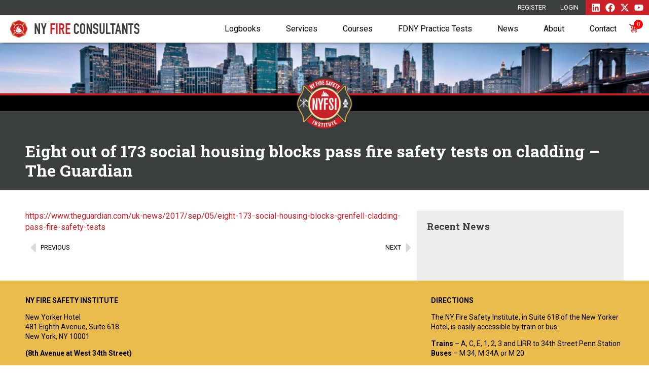

--- FILE ---
content_type: text/html; charset=UTF-8
request_url: https://nyfiresafe.com/eight-out-of-173-social-housing-blocks-pass-fire-safety-tests-on-cladding-the-guardian/
body_size: 11974
content:
<!DOCTYPE html>
<html lang="en-US">
<head>
	<meta charset="UTF-8">
	<meta name="viewport" content="width=device-width, initial-scale=1.0, viewport-fit=cover" />		<title>Eight out of 173 social housing blocks pass fire safety tests on cladding &#8211; The Guardian &#8211; NY Fire Consultants Inc.</title>
<meta name='robots' content='max-image-preview:large' />
	<style>img:is([sizes="auto" i], [sizes^="auto," i]) { contain-intrinsic-size: 3000px 1500px }</style>
	<link rel='dns-prefetch' href='//cdn.jsdelivr.net' />
<link rel='dns-prefetch' href='//www.googletagmanager.com' />
<link rel='dns-prefetch' href='//cdnjs.cloudflare.com' />
<link rel='dns-prefetch' href='//use.fontawesome.com' />
<link rel="alternate" type="application/rss+xml" title="NY Fire Consultants Inc. &raquo; Feed" href="https://nyfiresafe.com/feed/" />
<link rel="alternate" type="application/rss+xml" title="NY Fire Consultants Inc. &raquo; Comments Feed" href="https://nyfiresafe.com/comments/feed/" />
<link rel="alternate" type="application/rss+xml" title="NY Fire Consultants Inc. &raquo; Eight out of 173 social housing blocks pass fire safety tests on cladding &#8211; The Guardian Comments Feed" href="https://nyfiresafe.com/eight-out-of-173-social-housing-blocks-pass-fire-safety-tests-on-cladding-the-guardian/feed/" />
<link rel='stylesheet' id='wp-block-library-css' href='https://nyfiresafe.com/wp-includes/css/dist/block-library/style.min.css?ver=6.8.3' type='text/css' media='all' />
<style id='classic-theme-styles-inline-css' type='text/css'>
/*! This file is auto-generated */
.wp-block-button__link{color:#fff;background-color:#32373c;border-radius:9999px;box-shadow:none;text-decoration:none;padding:calc(.667em + 2px) calc(1.333em + 2px);font-size:1.125em}.wp-block-file__button{background:#32373c;color:#fff;text-decoration:none}
</style>
<style id='safe-svg-svg-icon-style-inline-css' type='text/css'>
.safe-svg-cover{text-align:center}.safe-svg-cover .safe-svg-inside{display:inline-block;max-width:100%}.safe-svg-cover svg{fill:currentColor;height:100%;max-height:100%;max-width:100%;width:100%}

</style>
<link rel='stylesheet' id='wc-memberships-blocks-css' href='https://nyfiresafe.com/wp-content/plugins/woocommerce-memberships/assets/css/blocks/wc-memberships-blocks.min.css?ver=1.27.3' type='text/css' media='all' />
<style id='global-styles-inline-css' type='text/css'>
:root{--wp--preset--aspect-ratio--square: 1;--wp--preset--aspect-ratio--4-3: 4/3;--wp--preset--aspect-ratio--3-4: 3/4;--wp--preset--aspect-ratio--3-2: 3/2;--wp--preset--aspect-ratio--2-3: 2/3;--wp--preset--aspect-ratio--16-9: 16/9;--wp--preset--aspect-ratio--9-16: 9/16;--wp--preset--color--black: #000000;--wp--preset--color--cyan-bluish-gray: #abb8c3;--wp--preset--color--white: #ffffff;--wp--preset--color--pale-pink: #f78da7;--wp--preset--color--vivid-red: #cf2e2e;--wp--preset--color--luminous-vivid-orange: #ff6900;--wp--preset--color--luminous-vivid-amber: #fcb900;--wp--preset--color--light-green-cyan: #7bdcb5;--wp--preset--color--vivid-green-cyan: #00d084;--wp--preset--color--pale-cyan-blue: #8ed1fc;--wp--preset--color--vivid-cyan-blue: #0693e3;--wp--preset--color--vivid-purple: #9b51e0;--wp--preset--gradient--vivid-cyan-blue-to-vivid-purple: linear-gradient(135deg,rgba(6,147,227,1) 0%,rgb(155,81,224) 100%);--wp--preset--gradient--light-green-cyan-to-vivid-green-cyan: linear-gradient(135deg,rgb(122,220,180) 0%,rgb(0,208,130) 100%);--wp--preset--gradient--luminous-vivid-amber-to-luminous-vivid-orange: linear-gradient(135deg,rgba(252,185,0,1) 0%,rgba(255,105,0,1) 100%);--wp--preset--gradient--luminous-vivid-orange-to-vivid-red: linear-gradient(135deg,rgba(255,105,0,1) 0%,rgb(207,46,46) 100%);--wp--preset--gradient--very-light-gray-to-cyan-bluish-gray: linear-gradient(135deg,rgb(238,238,238) 0%,rgb(169,184,195) 100%);--wp--preset--gradient--cool-to-warm-spectrum: linear-gradient(135deg,rgb(74,234,220) 0%,rgb(151,120,209) 20%,rgb(207,42,186) 40%,rgb(238,44,130) 60%,rgb(251,105,98) 80%,rgb(254,248,76) 100%);--wp--preset--gradient--blush-light-purple: linear-gradient(135deg,rgb(255,206,236) 0%,rgb(152,150,240) 100%);--wp--preset--gradient--blush-bordeaux: linear-gradient(135deg,rgb(254,205,165) 0%,rgb(254,45,45) 50%,rgb(107,0,62) 100%);--wp--preset--gradient--luminous-dusk: linear-gradient(135deg,rgb(255,203,112) 0%,rgb(199,81,192) 50%,rgb(65,88,208) 100%);--wp--preset--gradient--pale-ocean: linear-gradient(135deg,rgb(255,245,203) 0%,rgb(182,227,212) 50%,rgb(51,167,181) 100%);--wp--preset--gradient--electric-grass: linear-gradient(135deg,rgb(202,248,128) 0%,rgb(113,206,126) 100%);--wp--preset--gradient--midnight: linear-gradient(135deg,rgb(2,3,129) 0%,rgb(40,116,252) 100%);--wp--preset--font-size--small: 13px;--wp--preset--font-size--medium: 20px;--wp--preset--font-size--large: 36px;--wp--preset--font-size--x-large: 42px;--wp--preset--spacing--20: 0.44rem;--wp--preset--spacing--30: 0.67rem;--wp--preset--spacing--40: 1rem;--wp--preset--spacing--50: 1.5rem;--wp--preset--spacing--60: 2.25rem;--wp--preset--spacing--70: 3.38rem;--wp--preset--spacing--80: 5.06rem;--wp--preset--shadow--natural: 6px 6px 9px rgba(0, 0, 0, 0.2);--wp--preset--shadow--deep: 12px 12px 50px rgba(0, 0, 0, 0.4);--wp--preset--shadow--sharp: 6px 6px 0px rgba(0, 0, 0, 0.2);--wp--preset--shadow--outlined: 6px 6px 0px -3px rgba(255, 255, 255, 1), 6px 6px rgba(0, 0, 0, 1);--wp--preset--shadow--crisp: 6px 6px 0px rgba(0, 0, 0, 1);}:where(.is-layout-flex){gap: 0.5em;}:where(.is-layout-grid){gap: 0.5em;}body .is-layout-flex{display: flex;}.is-layout-flex{flex-wrap: wrap;align-items: center;}.is-layout-flex > :is(*, div){margin: 0;}body .is-layout-grid{display: grid;}.is-layout-grid > :is(*, div){margin: 0;}:where(.wp-block-columns.is-layout-flex){gap: 2em;}:where(.wp-block-columns.is-layout-grid){gap: 2em;}:where(.wp-block-post-template.is-layout-flex){gap: 1.25em;}:where(.wp-block-post-template.is-layout-grid){gap: 1.25em;}.has-black-color{color: var(--wp--preset--color--black) !important;}.has-cyan-bluish-gray-color{color: var(--wp--preset--color--cyan-bluish-gray) !important;}.has-white-color{color: var(--wp--preset--color--white) !important;}.has-pale-pink-color{color: var(--wp--preset--color--pale-pink) !important;}.has-vivid-red-color{color: var(--wp--preset--color--vivid-red) !important;}.has-luminous-vivid-orange-color{color: var(--wp--preset--color--luminous-vivid-orange) !important;}.has-luminous-vivid-amber-color{color: var(--wp--preset--color--luminous-vivid-amber) !important;}.has-light-green-cyan-color{color: var(--wp--preset--color--light-green-cyan) !important;}.has-vivid-green-cyan-color{color: var(--wp--preset--color--vivid-green-cyan) !important;}.has-pale-cyan-blue-color{color: var(--wp--preset--color--pale-cyan-blue) !important;}.has-vivid-cyan-blue-color{color: var(--wp--preset--color--vivid-cyan-blue) !important;}.has-vivid-purple-color{color: var(--wp--preset--color--vivid-purple) !important;}.has-black-background-color{background-color: var(--wp--preset--color--black) !important;}.has-cyan-bluish-gray-background-color{background-color: var(--wp--preset--color--cyan-bluish-gray) !important;}.has-white-background-color{background-color: var(--wp--preset--color--white) !important;}.has-pale-pink-background-color{background-color: var(--wp--preset--color--pale-pink) !important;}.has-vivid-red-background-color{background-color: var(--wp--preset--color--vivid-red) !important;}.has-luminous-vivid-orange-background-color{background-color: var(--wp--preset--color--luminous-vivid-orange) !important;}.has-luminous-vivid-amber-background-color{background-color: var(--wp--preset--color--luminous-vivid-amber) !important;}.has-light-green-cyan-background-color{background-color: var(--wp--preset--color--light-green-cyan) !important;}.has-vivid-green-cyan-background-color{background-color: var(--wp--preset--color--vivid-green-cyan) !important;}.has-pale-cyan-blue-background-color{background-color: var(--wp--preset--color--pale-cyan-blue) !important;}.has-vivid-cyan-blue-background-color{background-color: var(--wp--preset--color--vivid-cyan-blue) !important;}.has-vivid-purple-background-color{background-color: var(--wp--preset--color--vivid-purple) !important;}.has-black-border-color{border-color: var(--wp--preset--color--black) !important;}.has-cyan-bluish-gray-border-color{border-color: var(--wp--preset--color--cyan-bluish-gray) !important;}.has-white-border-color{border-color: var(--wp--preset--color--white) !important;}.has-pale-pink-border-color{border-color: var(--wp--preset--color--pale-pink) !important;}.has-vivid-red-border-color{border-color: var(--wp--preset--color--vivid-red) !important;}.has-luminous-vivid-orange-border-color{border-color: var(--wp--preset--color--luminous-vivid-orange) !important;}.has-luminous-vivid-amber-border-color{border-color: var(--wp--preset--color--luminous-vivid-amber) !important;}.has-light-green-cyan-border-color{border-color: var(--wp--preset--color--light-green-cyan) !important;}.has-vivid-green-cyan-border-color{border-color: var(--wp--preset--color--vivid-green-cyan) !important;}.has-pale-cyan-blue-border-color{border-color: var(--wp--preset--color--pale-cyan-blue) !important;}.has-vivid-cyan-blue-border-color{border-color: var(--wp--preset--color--vivid-cyan-blue) !important;}.has-vivid-purple-border-color{border-color: var(--wp--preset--color--vivid-purple) !important;}.has-vivid-cyan-blue-to-vivid-purple-gradient-background{background: var(--wp--preset--gradient--vivid-cyan-blue-to-vivid-purple) !important;}.has-light-green-cyan-to-vivid-green-cyan-gradient-background{background: var(--wp--preset--gradient--light-green-cyan-to-vivid-green-cyan) !important;}.has-luminous-vivid-amber-to-luminous-vivid-orange-gradient-background{background: var(--wp--preset--gradient--luminous-vivid-amber-to-luminous-vivid-orange) !important;}.has-luminous-vivid-orange-to-vivid-red-gradient-background{background: var(--wp--preset--gradient--luminous-vivid-orange-to-vivid-red) !important;}.has-very-light-gray-to-cyan-bluish-gray-gradient-background{background: var(--wp--preset--gradient--very-light-gray-to-cyan-bluish-gray) !important;}.has-cool-to-warm-spectrum-gradient-background{background: var(--wp--preset--gradient--cool-to-warm-spectrum) !important;}.has-blush-light-purple-gradient-background{background: var(--wp--preset--gradient--blush-light-purple) !important;}.has-blush-bordeaux-gradient-background{background: var(--wp--preset--gradient--blush-bordeaux) !important;}.has-luminous-dusk-gradient-background{background: var(--wp--preset--gradient--luminous-dusk) !important;}.has-pale-ocean-gradient-background{background: var(--wp--preset--gradient--pale-ocean) !important;}.has-electric-grass-gradient-background{background: var(--wp--preset--gradient--electric-grass) !important;}.has-midnight-gradient-background{background: var(--wp--preset--gradient--midnight) !important;}.has-small-font-size{font-size: var(--wp--preset--font-size--small) !important;}.has-medium-font-size{font-size: var(--wp--preset--font-size--medium) !important;}.has-large-font-size{font-size: var(--wp--preset--font-size--large) !important;}.has-x-large-font-size{font-size: var(--wp--preset--font-size--x-large) !important;}
:where(.wp-block-post-template.is-layout-flex){gap: 1.25em;}:where(.wp-block-post-template.is-layout-grid){gap: 1.25em;}
:where(.wp-block-columns.is-layout-flex){gap: 2em;}:where(.wp-block-columns.is-layout-grid){gap: 2em;}
:root :where(.wp-block-pullquote){font-size: 1.5em;line-height: 1.6;}
</style>
<link rel='stylesheet' id='woocommerce-layout-css' href='https://nyfiresafe.com/wp-content/plugins/woocommerce/assets/css/woocommerce-layout.css?ver=10.3.7' type='text/css' media='all' />
<link rel='stylesheet' id='woocommerce-smallscreen-css' href='https://nyfiresafe.com/wp-content/plugins/woocommerce/assets/css/woocommerce-smallscreen.css?ver=10.3.7' type='text/css' media='only screen and (max-width: 768px)' />
<link rel='stylesheet' id='woocommerce-general-css' href='https://nyfiresafe.com/wp-content/plugins/woocommerce/assets/css/woocommerce.css?ver=10.3.7' type='text/css' media='all' />
<style id='woocommerce-inline-inline-css' type='text/css'>
.woocommerce form .form-row .required { visibility: visible; }
</style>
<link rel='stylesheet' id='brands-styles-css' href='https://nyfiresafe.com/wp-content/plugins/woocommerce/assets/css/brands.css?ver=10.3.7' type='text/css' media='all' />
<link rel='stylesheet' id='wc-memberships-frontend-css' href='https://nyfiresafe.com/wp-content/plugins/woocommerce-memberships/assets/css/frontend/wc-memberships-frontend.min.css?ver=1.27.3' type='text/css' media='all' />
<link rel='stylesheet' id='elementor-frontend-css' href='https://nyfiresafe.com/wp-content/plugins/elementor/assets/css/frontend.min.css?ver=3.34.1' type='text/css' media='all' />
<link rel='stylesheet' id='widget-image-css' href='https://nyfiresafe.com/wp-content/plugins/elementor/assets/css/widget-image.min.css?ver=3.34.1' type='text/css' media='all' />
<link rel='stylesheet' id='widget-divider-css' href='https://nyfiresafe.com/wp-content/plugins/elementor/assets/css/widget-divider.min.css?ver=3.34.1' type='text/css' media='all' />
<link rel='stylesheet' id='widget-heading-css' href='https://nyfiresafe.com/wp-content/plugins/elementor/assets/css/widget-heading.min.css?ver=3.34.1' type='text/css' media='all' />
<link rel='stylesheet' id='widget-post-navigation-css' href='https://nyfiresafe.com/wp-content/plugins/elementor-pro/assets/css/widget-post-navigation.min.css?ver=3.34.0' type='text/css' media='all' />
<link rel='stylesheet' id='widget-loop-common-css' href='https://nyfiresafe.com/wp-content/plugins/elementor-pro/assets/css/widget-loop-common.min.css?ver=3.34.0' type='text/css' media='all' />
<link rel='stylesheet' id='widget-loop-grid-css' href='https://nyfiresafe.com/wp-content/plugins/elementor-pro/assets/css/widget-loop-grid.min.css?ver=3.34.0' type='text/css' media='all' />
<link rel='stylesheet' id='elementor-post-23451-css' href='https://nyfiresafe.com/wp-content/uploads/elementor/css/post-23451.css?ver=1769703373' type='text/css' media='all' />
<link rel='stylesheet' id='slick-css-css' href='//cdn.jsdelivr.net/npm/slick-carousel@1.8.1/slick/slick.css?ver=6.8.3' type='text/css' media='all' />
<link rel='stylesheet' id='featposts-style-css' href='https://nyfiresafe.com/wp-content/plugins/NYFS%20Featured%20Posts%20Slider/css/style.css?ver=6.8.3' type='text/css' media='all' />
<link rel='stylesheet' id='NYFire-style-css' href='https://nyfiresafe.com/wp-content/plugins/NYFS%20Nav/css/style.css?ver=6.8.3' type='text/css' media='all' />
<link rel='stylesheet' id='NYFireReg-style-css' href='https://nyfiresafe.com/wp-content/plugins/NYFS%20Register/css/style.css?ver=6.8.3' type='text/css' media='all' />
<link rel='stylesheet' id='teamposts-style-css' href='https://nyfiresafe.com/wp-content/plugins/NYFS%20Team%20Grid/css/style.css?ver=6.8.3' type='text/css' media='all' />
<link rel='stylesheet' id='WooCourse-style-css' href='https://nyfiresafe.com/wp-content/plugins/NYFS%20Woo%20Commerce%20Course/css/style.css?ver=6.8.3' type='text/css' media='all' />
<link rel='stylesheet' id='wooposts-style-css' href='https://nyfiresafe.com/wp-content/plugins/NYFS%20Woo%20Commerce%20Product%20Grid/css/style.css?ver=6.8.3' type='text/css' media='all' />
<link rel='stylesheet' id='elementor-post-23483-css' href='https://nyfiresafe.com/wp-content/uploads/elementor/css/post-23483.css?ver=1769703373' type='text/css' media='all' />
<link rel='stylesheet' id='elementor-post-23481-css' href='https://nyfiresafe.com/wp-content/uploads/elementor/css/post-23481.css?ver=1769703373' type='text/css' media='all' />
<link rel='stylesheet' id='elementor-post-23467-css' href='https://nyfiresafe.com/wp-content/uploads/elementor/css/post-23467.css?ver=1769703605' type='text/css' media='all' />
<link rel='stylesheet' id='site-css-css' href='https://nyfiresafe.com/wp-content/themes/nyfs2025/assets/css/style.min.css?ver=6.8.3' type='text/css' media='all' />
<link rel='stylesheet' id='fancybox-css-css' href='//cdnjs.cloudflare.com/ajax/libs/fancybox/3.5.7/jquery.fancybox.css?ver=6.8.3' type='text/css' media='all' />
<link rel='stylesheet' id='elementor-gf-roboto-css' href='https://fonts.googleapis.com/css?family=Roboto:100,100italic,200,200italic,300,300italic,400,400italic,500,500italic,600,600italic,700,700italic,800,800italic,900,900italic&#038;display=swap' type='text/css' media='all' />
<link rel='stylesheet' id='elementor-gf-robotoslab-css' href='https://fonts.googleapis.com/css?family=Roboto+Slab:100,100italic,200,200italic,300,300italic,400,400italic,500,500italic,600,600italic,700,700italic,800,800italic,900,900italic&#038;display=swap' type='text/css' media='all' />
<link rel='stylesheet' id='elementor-gf-montserrat-css' href='https://fonts.googleapis.com/css?family=Montserrat:100,100italic,200,200italic,300,300italic,400,400italic,500,500italic,600,600italic,700,700italic,800,800italic,900,900italic&#038;display=swap' type='text/css' media='all' />
<script type="text/javascript" src="https://nyfiresafe.com/wp-includes/js/jquery/jquery.min.js?ver=3.7.1" id="jquery-core-js"></script>
<script type="text/javascript" src="https://nyfiresafe.com/wp-includes/js/jquery/jquery-migrate.min.js?ver=3.4.1" id="jquery-migrate-js"></script>
<script type="text/javascript" src="https://nyfiresafe.com/wp-content/plugins/woocommerce/assets/js/jquery-blockui/jquery.blockUI.min.js?ver=2.7.0-wc.10.3.7" id="wc-jquery-blockui-js" data-wp-strategy="defer"></script>
<script type="text/javascript" id="wc-add-to-cart-js-extra">
/* <![CDATA[ */
var wc_add_to_cart_params = {"ajax_url":"\/wp-admin\/admin-ajax.php","wc_ajax_url":"\/?wc-ajax=%%endpoint%%","i18n_view_cart":"View cart","cart_url":"https:\/\/nyfiresafe.com\/cart\/","is_cart":"","cart_redirect_after_add":"no"};
/* ]]> */
</script>
<script type="text/javascript" src="https://nyfiresafe.com/wp-content/plugins/woocommerce/assets/js/frontend/add-to-cart.min.js?ver=10.3.7" id="wc-add-to-cart-js" defer="defer" data-wp-strategy="defer"></script>
<script type="text/javascript" src="https://nyfiresafe.com/wp-content/plugins/woocommerce/assets/js/js-cookie/js.cookie.min.js?ver=2.1.4-wc.10.3.7" id="wc-js-cookie-js" data-wp-strategy="defer"></script>
<script type="text/javascript" src="https://nyfiresafe.com/wp-content/plugins/NYFS%20Nav/js/script.js?ver=6.8.3" id="NYFire-js-js"></script>
<script type="text/javascript" src="https://nyfiresafe.com/wp-content/plugins/NYFS%20Register/js/script.js?ver=6.8.3" id="NYFireReg-js-js"></script>
<script type="text/javascript" src="https://nyfiresafe.com/wp-content/plugins/NYFS%20Woo%20Commerce%20Course/js/script.js?ver=6.8.3" id="WooCourse-js-js"></script>

<!-- Google tag (gtag.js) snippet added by Site Kit -->
<!-- Google Analytics snippet added by Site Kit -->
<script type="text/javascript" src="https://www.googletagmanager.com/gtag/js?id=GT-K58ZBRR" id="google_gtagjs-js" async></script>
<script type="text/javascript" id="google_gtagjs-js-after">
/* <![CDATA[ */
window.dataLayer = window.dataLayer || [];function gtag(){dataLayer.push(arguments);}
gtag("set","linker",{"domains":["nyfiresafe.com"]});
gtag("js", new Date());
gtag("set", "developer_id.dZTNiMT", true);
gtag("config", "GT-K58ZBRR");
 window._googlesitekit = window._googlesitekit || {}; window._googlesitekit.throttledEvents = []; window._googlesitekit.gtagEvent = (name, data) => { var key = JSON.stringify( { name, data } ); if ( !! window._googlesitekit.throttledEvents[ key ] ) { return; } window._googlesitekit.throttledEvents[ key ] = true; setTimeout( () => { delete window._googlesitekit.throttledEvents[ key ]; }, 5 ); gtag( "event", name, { ...data, event_source: "site-kit" } ); }; 
/* ]]> */
</script>
<link rel="https://api.w.org/" href="https://nyfiresafe.com/wp-json/" /><link rel="alternate" title="JSON" type="application/json" href="https://nyfiresafe.com/wp-json/wp/v2/posts/4637" /><link rel="canonical" href="https://nyfiresafe.com/eight-out-of-173-social-housing-blocks-pass-fire-safety-tests-on-cladding-the-guardian/" />
<link rel='shortlink' href='https://nyfiresafe.com/?p=4637' />
<meta name="generator" content="Site Kit by Google 1.170.0" /> 

<link rel="favicon" type="image/ico" href="https://nyfiresafe.com/wp-content/themes/nyfs2025/assets/images/favicons/favicon.ico" />
<link rel="apple-touch-icon" sizes="76x76" href="https://nyfiresafe.com/wp-content/themes/nyfs2025/assets/images/favicons/apple-touch-icon.png">
<link rel="icon" type="image/png" sizes="32x32" href="https://nyfiresafe.com/wp-content/themes/nyfs2025/assets/images/favicons/favicon-32x32.png">
<link rel="icon" type="image/png" sizes="16x16" href="https://nyfiresafe.com/wp-content/themes/nyfs2025/assets/images/favicons/favicon-16x16.png">
<link rel="manifest" href="https://nyfiresafe.com/wp-content/themes/nyfs2025/assets/images/favicons/site.webmanifest">
<link rel="mask-icon" href="https://nyfiresafe.com/wp-content/themes/nyfs2025/assets/images/favicons/safari-pinned-tab.svg" color="#5bbad5">
<meta name="msapplication-TileColor" content="#FFFFFF"> 

	<noscript><style>.woocommerce-product-gallery{ opacity: 1 !important; }</style></noscript>
	<meta name="generator" content="Elementor 3.34.1; features: e_font_icon_svg, additional_custom_breakpoints; settings: css_print_method-external, google_font-enabled, font_display-swap">
<script src="//www.google.com/recaptcha/api.js" async defer></script>
			<style>
				.e-con.e-parent:nth-of-type(n+4):not(.e-lazyloaded):not(.e-no-lazyload),
				.e-con.e-parent:nth-of-type(n+4):not(.e-lazyloaded):not(.e-no-lazyload) * {
					background-image: none !important;
				}
				@media screen and (max-height: 1024px) {
					.e-con.e-parent:nth-of-type(n+3):not(.e-lazyloaded):not(.e-no-lazyload),
					.e-con.e-parent:nth-of-type(n+3):not(.e-lazyloaded):not(.e-no-lazyload) * {
						background-image: none !important;
					}
				}
				@media screen and (max-height: 640px) {
					.e-con.e-parent:nth-of-type(n+2):not(.e-lazyloaded):not(.e-no-lazyload),
					.e-con.e-parent:nth-of-type(n+2):not(.e-lazyloaded):not(.e-no-lazyload) * {
						background-image: none !important;
					}
				}
			</style>
			<link rel="icon" href="https://nyfiresafe.com/wp-content/uploads/2021/08/android-chrome-192x192-2-150x150.png" sizes="32x32" />
<link rel="icon" href="https://nyfiresafe.com/wp-content/uploads/2021/08/android-chrome-192x192-2.png" sizes="192x192" />
<link rel="apple-touch-icon" href="https://nyfiresafe.com/wp-content/uploads/2021/08/android-chrome-192x192-2.png" />
<meta name="msapplication-TileImage" content="https://nyfiresafe.com/wp-content/uploads/2021/08/android-chrome-192x192-2.png" />
</head>
<body class="wp-singular post-template-default single single-post postid-4637 single-format-standard wp-theme-nyfs2025 theme-nyfs2025 woocommerce-no-js elementor-default elementor-template-full-width elementor-kit-23451 elementor-page-23467">
		<header data-elementor-type="header" data-elementor-id="23483" class="elementor elementor-23483 elementor-location-header" data-elementor-post-type="elementor_library">
			<div class="elementor-element elementor-element-4b23c571 e-con-full e-flex e-con e-parent" data-id="4b23c571" data-element_type="container">
				<div class="elementor-element elementor-element-40fd808d elementor-widget elementor-widget-NYFire_Nav" data-id="40fd808d" data-element_type="widget" data-widget_type="NYFire_Nav.default">
				<div class="elementor-widget-container">
					<style>

				:root {
					--nyfs-max-width: 1720px;
					--nyfs-menuitem-width: 1000px;
				}

				#nyfs-nav-2022-v1 #middle-row .secondary-logo {
					width:px;
					max-width:px;
				}

				@media screen and (max-width: 1166px) {

					#nyfs-nav-2022-v1 #inner {
						padding: 0 14px;
					}

					#nyfs-nav-2022-v1 #inner #middle-row {
						align-items: flex-start;
						padding-top: 10px;
					}

					#nyfs-nav-2022-v1 #inner #middle-row .left {
						flex-direction: column;
						align-items: flex-start;
					}

					#nyfs-nav-2022-v1 #middle-row .secondary-logo {
						width:100%;
					}

					#nyfs-nav-2022-v1 #inner #middle-row .left .nyfs-site-title {
						margin: 0;
						padding: 6px 0 0 0;
						border-left: none;
						font-size: 1.1em;
						font-weight: 400;
					}

					#nyfs-nav-2022-v1 #inner #middle-row .secondary-logo {
						border-left: none;
						padding: 20px 0 0 0;
						max-width: px;
					}

					#nyfs-nav-hamburger {
						display: block !important;
					}

					#nyfs-main-nav {
						display: none !important;
					}

					.site-cart-icon{
						top: 7px;
       					margin: 0 0 0 14px
					}
				}

			 </style><div class="collapse-yes" id="nyfs-nav-2022-v1"><div class="inner top"><div id="top-nav"><div class="top-nav-right"><a href="/register" >REGISTER</a><a href="/my-account" >Login</a><div class="social-media-icons">
			<span class="social-item">
			<a class="social-icon" href="https://www.linkedin.com/company/ny-fire-consultants/" target="_blank">
				<span class="elementor-screen-only">Linkedin</span>
				<svg class="e-font-icon-svg e-fab-linkedin" viewBox="0 0 448 512" xmlns="http://www.w3.org/2000/svg"><path d="M416 32H31.9C14.3 32 0 46.5 0 64.3v383.4C0 465.5 14.3 480 31.9 480H416c17.6 0 32-14.5 32-32.3V64.3c0-17.8-14.4-32.3-32-32.3zM135.4 416H69V202.2h66.5V416zm-33.2-243c-21.3 0-38.5-17.3-38.5-38.5S80.9 96 102.2 96c21.2 0 38.5 17.3 38.5 38.5 0 21.3-17.2 38.5-38.5 38.5zm282.1 243h-66.4V312c0-24.8-.5-56.7-34.5-56.7-34.6 0-39.9 27-39.9 54.9V416h-66.4V202.2h63.7v29.2h.9c8.9-16.8 30.6-34.5 62.9-34.5 67.2 0 79.7 44.3 79.7 101.9V416z">
				</path>
				</svg>
			</a>
			</span>
			<span class="social-item">
			<a class="social-icon" href="https://www.facebook.com/NYFireSafe" target="_blank">
				<span class="elementor-screen-only">Facebook</span>
				<svg class="e-font-icon-svg e-fab-facebook" viewBox="0 0 512 512" xmlns="http://www.w3.org/2000/svg"><path d="M504 256C504 119 393 8 256 8S8 119 8 256c0 123.78 90.69 226.38 209.25 245V327.69h-63V256h63v-54.64c0-62.15 37-96.48 93.67-96.48 27.14 0 55.52 4.84 55.52 4.84v61h-31.28c-30.8 0-40.41 19.12-40.41 38.73V256h68.78l-11 71.69h-57.78V501C413.31 482.38 504 379.78 504 256z">
				</path>
				</svg>
			</a>
			</span>
			<span class="social-item">
			<a class="social-icon" href="https://twitter.com/NYFireSafe" target="_blank">
				<span class="elementor-screen-only">X-twitter</span>
				<svg class="e-font-icon-svg e-fab-x-twitter" viewBox="0 0 512 512" xmlns="http://www.w3.org/2000/svg"><path d="M389.2 48h70.6L305.6 224.2 487 464H345L233.7 318.6 106.5 464H35.8L200.7 275.5 26.8 48H172.4L272.9 180.9 389.2 48zM364.4 421.8h39.1L151.1 88h-42L364.4 421.8z">
				</path>
				</svg>
			</a>
			</span>
			<span class="social-item">
			<a class="social-icon" href="https://www.youtube.com/channel/UCbWKkSQp3g1Leug9cQ3Kumg" target="_blank">
				<span class="elementor-screen-only">Youtube</span>
				<svg class="e-font-icon-svg e-fab-youtube" viewBox="0 0 576 512" xmlns="http://www.w3.org/2000/svg"><path d="M549.655 124.083c-6.281-23.65-24.787-42.276-48.284-48.597C458.781 64 288 64 288 64S117.22 64 74.629 75.486c-23.497 6.322-42.003 24.947-48.284 48.597-11.412 42.867-11.412 132.305-11.412 132.305s0 89.438 11.412 132.305c6.281 23.65 24.787 41.5 48.284 47.821C117.22 448 288 448 288 448s170.78 0 213.371-11.486c23.497-6.321 42.003-24.171 48.284-47.821 11.412-42.867 11.412-132.305 11.412-132.305s0-89.438-11.412-132.305zm-317.51 213.508V175.185l142.739 81.205-142.739 81.201z">
				</path>
				</svg>
			</a>
			</span>
		</div></div></div></div><div class="inner"><div id="middle-row"><div class="left"><a href="https://nyfiresafe.com"><img class="nyfs-logo" src=/wp-content/themes/nyfs2025/assets/images/New-York-Fire-Consultants.svg alt="New York Fire Consultants logo" /></a><h2 class="nyfs-site-title"></h2><div class="primary-nav"><div id="nyfs-main-nav" class="nyfs-main left"><ul id="menu-main-navigation" class="menu"><li id="menu-item-23987" class="menu-item menu-item-type-post_type menu-item-object-page menu-item-23987"><a href="https://nyfiresafe.com/logbooks/">Logbooks</a></li>
<li id="menu-item-23764" class="menu-item menu-item-type-custom menu-item-object-custom menu-item-has-children menu-item-23764"><a href="#">Services</a>
<ul class="sub-menu">
	<li id="menu-item-24029" class="menu-item menu-item-type-post_type menu-item-object-page menu-item-24029"><a href="https://nyfiresafe.com/fire-safety-inspections/">Fire Life Safety Inspections</a></li>
	<li id="menu-item-24007" class="menu-item menu-item-type-post_type menu-item-object-page menu-item-24007"><a href="https://nyfiresafe.com/consulting/">Consulting</a></li>
	<li id="menu-item-23760" class="menu-item menu-item-type-post_type menu-item-object-page menu-item-23760"><a href="https://nyfiresafe.com/consulting/affiliates/">Affiliates</a></li>
</ul>
</li>
<li id="menu-item-23758" class="menu-item menu-item-type-post_type menu-item-object-page menu-item-has-children menu-item-23758"><a href="https://nyfiresafe.com/courses/">Courses</a>
<ul class="sub-menu">
	<li id="menu-item-23769" class="menu-item menu-item-type-post_type menu-item-object-page menu-item-23769"><a href="https://nyfiresafe.com/courses/training-course-online-classes/">Training Course – Online</a></li>
	<li id="menu-item-23770" class="menu-item menu-item-type-post_type menu-item-object-page menu-item-23770"><a href="https://nyfiresafe.com/courses/training-course-in-person/">Training Course – In person</a></li>
	<li id="menu-item-23767" class="menu-item menu-item-type-post_type menu-item-object-page menu-item-23767"><a href="https://nyfiresafe.com/courses/training-course-fire/">Training Course – Fire</a></li>
	<li id="menu-item-23771" class="menu-item menu-item-type-post_type menu-item-object-page menu-item-23771"><a href="https://nyfiresafe.com/courses/training-courses-private/">Training Courses – Private</a></li>
	<li id="menu-item-23768" class="menu-item menu-item-type-post_type menu-item-object-page menu-item-23768"><a href="https://nyfiresafe.com/courses/group-training/">Group Training</a></li>
</ul>
</li>
<li id="menu-item-24737" class="menu-item menu-item-type-post_type menu-item-object-page menu-item-has-children menu-item-24737"><a href="https://nyfiresafe.com/fdny-practice-tests/">FDNY Practice Tests</a>
<ul class="sub-menu">
	<li id="menu-item-24769" class="menu-item menu-item-type-post_type menu-item-object-page menu-item-24769"><a href="https://nyfiresafe.com/fdny-practice-tests/flsd-certificate-of-fitness-practice-test-1-chapters-1-to-5-3/">FLSD Certificate of Fitness Practice Test 1 – Chapters 1 to 5.3</a></li>
	<li id="menu-item-24768" class="menu-item menu-item-type-post_type menu-item-object-page menu-item-24768"><a href="https://nyfiresafe.com/fdny-practice-tests/flsd-certificate-of-fitness-practice-test-2-chapters-5-3-to-6-4/">FLSD Certificate of Fitness Practice Test 2 – Chapters 5.3 to 6.4</a></li>
	<li id="menu-item-24767" class="menu-item menu-item-type-post_type menu-item-object-page menu-item-24767"><a href="https://nyfiresafe.com/fdny-practice-tests/flsd-certificate-of-fitness-practice-test-3-chapters-6-4-to-8/">FLSD Certificate of Fitness Practice Test 3 – Chapters 6.4 to 8</a></li>
	<li id="menu-item-24766" class="menu-item menu-item-type-post_type menu-item-object-page menu-item-24766"><a href="https://nyfiresafe.com/fdny-practice-tests/flsd-certificate-of-fitness-practice-test-4-chapters-8-to-11/">FLSD Certificate of Fitness Practice Test 4 – Chapters 8 to 11</a></li>
	<li id="menu-item-24765" class="menu-item menu-item-type-post_type menu-item-object-page menu-item-24765"><a href="https://nyfiresafe.com/fdny-practice-tests/flsd-certificate-of-fitness-practice-test-5-reference-material-questions/">FLSD Certificate of Fitness Practice Test 5 – Reference Material Questions</a></li>
	<li id="menu-item-24803" class="menu-item menu-item-type-post_type menu-item-object-page menu-item-24803"><a href="https://nyfiresafe.com/fdny-practice-tests/f-80-certificate-of-fitness-practice-test-a/">F-80 Certificate of Fitness Practice Test A</a></li>
	<li id="menu-item-24802" class="menu-item menu-item-type-post_type menu-item-object-page menu-item-24802"><a href="https://nyfiresafe.com/fdny-practice-tests/f-80-certificate-of-fitness-practice-test-b/">F-80 Certificate of Fitness Practice Test B</a></li>
	<li id="menu-item-25029" class="menu-item menu-item-type-post_type menu-item-object-page menu-item-25029"><a href="https://nyfiresafe.com/fdny-practice-tests/f-89-non-fire-practice-test/">F-89 Non-Fire Practice Test</a></li>
	<li id="menu-item-25099" class="menu-item menu-item-type-post_type menu-item-object-page menu-item-25099"><a href="https://nyfiresafe.com/fdny-practice-tests/sprinkler-standpipe-c-of-f-practice-test/">Sprinkler/Standpipe C of F Practice Test</a></li>
</ul>
</li>
<li id="menu-item-23763" class="menu-item menu-item-type-post_type menu-item-object-page menu-item-23763"><a href="https://nyfiresafe.com/news/">News</a></li>
<li id="menu-item-23904" class="menu-item menu-item-type-post_type menu-item-object-page menu-item-has-children menu-item-23904"><a href="https://nyfiresafe.com/about/">About</a>
<ul class="sub-menu">
	<li id="menu-item-23756" class="menu-item menu-item-type-post_type menu-item-object-page menu-item-23756"><a href="https://nyfiresafe.com/about/meet-the-experts-shaping-a-safer-future/">Meet the Experts</a></li>
	<li id="menu-item-23759" class="menu-item menu-item-type-post_type menu-item-object-page menu-item-23759"><a href="https://nyfiresafe.com/about/clients/">Clients</a></li>
</ul>
</li>
<li id="menu-item-23757" class="menu-item menu-item-type-post_type menu-item-object-page menu-item-23757"><a href="https://nyfiresafe.com/contact/">Contact</a></li>
</ul></div></div></div><div class="right"><a href="javascript:void(0);" id="nyfs-nav-hamburger" ><i class="fa fa-bars"></i></a></div><div class="site-cart-icon"><a href="/cart"><div class="icon-cart"><span>Cart</span></div><span id="cart-count" class="cart-count">0</span></a></div></div><div id="nyfs-main-nav-mobile" class="nyfs-main-mobile"><ul id="menu-main-navigation-1" class="menu"><li class="menu-item menu-item-type-post_type menu-item-object-page menu-item-23987"><a href="https://nyfiresafe.com/logbooks/">Logbooks</a></li>
<li class="menu-item menu-item-type-custom menu-item-object-custom menu-item-has-children menu-item-23764"><a href="#">Services</a>
<ul class="sub-menu">
	<li class="menu-item menu-item-type-post_type menu-item-object-page menu-item-24029"><a href="https://nyfiresafe.com/fire-safety-inspections/">Fire Life Safety Inspections</a></li>
	<li class="menu-item menu-item-type-post_type menu-item-object-page menu-item-24007"><a href="https://nyfiresafe.com/consulting/">Consulting</a></li>
	<li class="menu-item menu-item-type-post_type menu-item-object-page menu-item-23760"><a href="https://nyfiresafe.com/consulting/affiliates/">Affiliates</a></li>
</ul>
</li>
<li class="menu-item menu-item-type-post_type menu-item-object-page menu-item-has-children menu-item-23758"><a href="https://nyfiresafe.com/courses/">Courses</a>
<ul class="sub-menu">
	<li class="menu-item menu-item-type-post_type menu-item-object-page menu-item-23769"><a href="https://nyfiresafe.com/courses/training-course-online-classes/">Training Course – Online</a></li>
	<li class="menu-item menu-item-type-post_type menu-item-object-page menu-item-23770"><a href="https://nyfiresafe.com/courses/training-course-in-person/">Training Course – In person</a></li>
	<li class="menu-item menu-item-type-post_type menu-item-object-page menu-item-23767"><a href="https://nyfiresafe.com/courses/training-course-fire/">Training Course – Fire</a></li>
	<li class="menu-item menu-item-type-post_type menu-item-object-page menu-item-23771"><a href="https://nyfiresafe.com/courses/training-courses-private/">Training Courses – Private</a></li>
	<li class="menu-item menu-item-type-post_type menu-item-object-page menu-item-23768"><a href="https://nyfiresafe.com/courses/group-training/">Group Training</a></li>
</ul>
</li>
<li class="menu-item menu-item-type-post_type menu-item-object-page menu-item-has-children menu-item-24737"><a href="https://nyfiresafe.com/fdny-practice-tests/">FDNY Practice Tests</a>
<ul class="sub-menu">
	<li class="menu-item menu-item-type-post_type menu-item-object-page menu-item-24769"><a href="https://nyfiresafe.com/fdny-practice-tests/flsd-certificate-of-fitness-practice-test-1-chapters-1-to-5-3/">FLSD Certificate of Fitness Practice Test 1 – Chapters 1 to 5.3</a></li>
	<li class="menu-item menu-item-type-post_type menu-item-object-page menu-item-24768"><a href="https://nyfiresafe.com/fdny-practice-tests/flsd-certificate-of-fitness-practice-test-2-chapters-5-3-to-6-4/">FLSD Certificate of Fitness Practice Test 2 – Chapters 5.3 to 6.4</a></li>
	<li class="menu-item menu-item-type-post_type menu-item-object-page menu-item-24767"><a href="https://nyfiresafe.com/fdny-practice-tests/flsd-certificate-of-fitness-practice-test-3-chapters-6-4-to-8/">FLSD Certificate of Fitness Practice Test 3 – Chapters 6.4 to 8</a></li>
	<li class="menu-item menu-item-type-post_type menu-item-object-page menu-item-24766"><a href="https://nyfiresafe.com/fdny-practice-tests/flsd-certificate-of-fitness-practice-test-4-chapters-8-to-11/">FLSD Certificate of Fitness Practice Test 4 – Chapters 8 to 11</a></li>
	<li class="menu-item menu-item-type-post_type menu-item-object-page menu-item-24765"><a href="https://nyfiresafe.com/fdny-practice-tests/flsd-certificate-of-fitness-practice-test-5-reference-material-questions/">FLSD Certificate of Fitness Practice Test 5 – Reference Material Questions</a></li>
	<li class="menu-item menu-item-type-post_type menu-item-object-page menu-item-24803"><a href="https://nyfiresafe.com/fdny-practice-tests/f-80-certificate-of-fitness-practice-test-a/">F-80 Certificate of Fitness Practice Test A</a></li>
	<li class="menu-item menu-item-type-post_type menu-item-object-page menu-item-24802"><a href="https://nyfiresafe.com/fdny-practice-tests/f-80-certificate-of-fitness-practice-test-b/">F-80 Certificate of Fitness Practice Test B</a></li>
	<li class="menu-item menu-item-type-post_type menu-item-object-page menu-item-25029"><a href="https://nyfiresafe.com/fdny-practice-tests/f-89-non-fire-practice-test/">F-89 Non-Fire Practice Test</a></li>
	<li class="menu-item menu-item-type-post_type menu-item-object-page menu-item-25099"><a href="https://nyfiresafe.com/fdny-practice-tests/sprinkler-standpipe-c-of-f-practice-test/">Sprinkler/Standpipe C of F Practice Test</a></li>
</ul>
</li>
<li class="menu-item menu-item-type-post_type menu-item-object-page menu-item-23763"><a href="https://nyfiresafe.com/news/">News</a></li>
<li class="menu-item menu-item-type-post_type menu-item-object-page menu-item-has-children menu-item-23904"><a href="https://nyfiresafe.com/about/">About</a>
<ul class="sub-menu">
	<li class="menu-item menu-item-type-post_type menu-item-object-page menu-item-23756"><a href="https://nyfiresafe.com/about/meet-the-experts-shaping-a-safer-future/">Meet the Experts</a></li>
	<li class="menu-item menu-item-type-post_type menu-item-object-page menu-item-23759"><a href="https://nyfiresafe.com/about/clients/">Clients</a></li>
</ul>
</li>
<li class="menu-item menu-item-type-post_type menu-item-object-page menu-item-23757"><a href="https://nyfiresafe.com/contact/">Contact</a></li>
</ul></div></div></div>				</div>
				</div>
				</div>
				</header>
				<div data-elementor-type="single-post" data-elementor-id="23467" class="elementor elementor-23467 elementor-location-single post-4637 post type-post status-publish format-standard hentry category-uncategorized" data-elementor-post-type="elementor_library">
			<div class="elementor-element elementor-element-51ba26e0 e-flex e-con-boxed e-con e-parent" data-id="51ba26e0" data-element_type="container" data-settings="{&quot;background_background&quot;:&quot;classic&quot;}">
					<div class="e-con-inner">
					</div>
				</div>
		<div class="elementor-element elementor-element-277d077c e-con-full e-flex e-con e-parent" data-id="277d077c" data-element_type="container" data-settings="{&quot;background_background&quot;:&quot;classic&quot;}">
				<div class="elementor-element elementor-element-68586e34 elementor-widget elementor-widget-image" data-id="68586e34" data-element_type="widget" id="nyfc-logo" data-widget_type="image.default">
				<div class="elementor-widget-container">
															<img fetchpriority="high" width="272" height="271" src="https://nyfiresafe.com/wp-content/uploads/2025/03/logo_NYFSI.png" class="attachment-medium size-medium wp-image-23368" alt="" srcset="https://nyfiresafe.com/wp-content/uploads/2025/03/logo_NYFSI.png 272w, https://nyfiresafe.com/wp-content/uploads/2025/03/logo_NYFSI-150x150.png 150w" sizes="(max-width: 272px) 100vw, 272px" />															</div>
				</div>
				<div class="elementor-element elementor-element-3c7e01b elementor-widget-divider--view-line elementor-widget elementor-widget-divider" data-id="3c7e01b" data-element_type="widget" data-widget_type="divider.default">
				<div class="elementor-widget-container">
							<div class="elementor-divider">
			<span class="elementor-divider-separator">
						</span>
		</div>
						</div>
				</div>
				</div>
		<div class="elementor-element elementor-element-1b219639 e-flex e-con-boxed e-con e-parent" data-id="1b219639" data-element_type="container" data-settings="{&quot;background_background&quot;:&quot;classic&quot;}">
					<div class="e-con-inner">
				<div class="elementor-element elementor-element-21e98ba9 elementor-widget elementor-widget-theme-post-title elementor-page-title elementor-widget-heading" data-id="21e98ba9" data-element_type="widget" data-widget_type="theme-post-title.default">
				<div class="elementor-widget-container">
					<h1 class="elementor-heading-title elementor-size-default">Eight out of 173 social housing blocks pass fire safety tests on cladding &#8211; The Guardian</h1>				</div>
				</div>
					</div>
				</div>
		<div class="elementor-element elementor-element-6bac0b37 e-flex e-con-boxed e-con e-parent" data-id="6bac0b37" data-element_type="container">
					<div class="e-con-inner">
		<div class="elementor-element elementor-element-25005dc3 e-con-full e-flex e-con e-child" data-id="25005dc3" data-element_type="container">
				<div class="elementor-element elementor-element-1b4ffcb0 elementor-widget elementor-widget-theme-post-content" data-id="1b4ffcb0" data-element_type="widget" data-widget_type="theme-post-content.default">
				<div class="elementor-widget-container">
					<p><a href="https://www.theguardian.com/uk-news/2017/sep/05/eight-173-social-housing-blocks-grenfell-cladding-pass-fire-safety-tests">https://www.theguardian.com/uk-news/2017/sep/05/eight-173-social-housing-blocks-grenfell-cladding-pass-fire-safety-tests</a></p>
				</div>
				</div>
				<div class="elementor-element elementor-element-2f98882 elementor-widget elementor-widget-post-navigation" data-id="2f98882" data-element_type="widget" data-widget_type="post-navigation.default">
				<div class="elementor-widget-container">
							<div class="elementor-post-navigation" role="navigation" aria-label="Post Navigation">
			<div class="elementor-post-navigation__prev elementor-post-navigation__link">
				<a href="https://nyfiresafe.com/australian-high-rises-swathed-in-flammable-cladding-despite-risks-abc-news-australian-broadcasting-corporation/" rel="prev"><span class="post-navigation__arrow-wrapper post-navigation__arrow-prev"><svg aria-hidden="true" class="e-font-icon-svg e-fas-caret-left" viewBox="0 0 192 512" xmlns="http://www.w3.org/2000/svg"><path d="M192 127.338v257.324c0 17.818-21.543 26.741-34.142 14.142L29.196 270.142c-7.81-7.81-7.81-20.474 0-28.284l128.662-128.662c12.599-12.6 34.142-3.676 34.142 14.142z"></path></svg><span class="elementor-screen-only">Prev</span></span><span class="elementor-post-navigation__link__prev"><span class="post-navigation__prev--label">Previous</span></span></a>			</div>
						<div class="elementor-post-navigation__next elementor-post-navigation__link">
				<a href="https://nyfiresafe.com/dhs-statement-on-safety-regarding-irma/" rel="next"><span class="elementor-post-navigation__link__next"><span class="post-navigation__next--label">Next</span></span><span class="post-navigation__arrow-wrapper post-navigation__arrow-next"><svg aria-hidden="true" class="e-font-icon-svg e-fas-caret-right" viewBox="0 0 192 512" xmlns="http://www.w3.org/2000/svg"><path d="M0 384.662V127.338c0-17.818 21.543-26.741 34.142-14.142l128.662 128.662c7.81 7.81 7.81 20.474 0 28.284L34.142 398.804C21.543 411.404 0 402.48 0 384.662z"></path></svg><span class="elementor-screen-only">Next</span></span></a>			</div>
		</div>
						</div>
				</div>
				</div>
		<div class="elementor-element elementor-element-48395e1a e-con-full e-flex e-con e-child" data-id="48395e1a" data-element_type="container" data-settings="{&quot;background_background&quot;:&quot;classic&quot;}">
				<div class="elementor-element elementor-element-2f20652c elementor-widget elementor-widget-heading" data-id="2f20652c" data-element_type="widget" data-widget_type="heading.default">
				<div class="elementor-widget-container">
					<h3 class="elementor-heading-title elementor-size-default">Recent News</h3>				</div>
				</div>
				<div class="elementor-element elementor-element-b94dca elementor-grid-1 elementor-grid-tablet-1 elementor-grid-mobile-1 elementor-widget elementor-widget-loop-grid" data-id="b94dca" data-element_type="widget" data-settings="{&quot;template_id&quot;:23465,&quot;columns&quot;:1,&quot;row_gap&quot;:{&quot;unit&quot;:&quot;px&quot;,&quot;size&quot;:3,&quot;sizes&quot;:[]},&quot;columns_tablet&quot;:1,&quot;_skin&quot;:&quot;post&quot;,&quot;columns_mobile&quot;:&quot;1&quot;,&quot;edit_handle_selector&quot;:&quot;[data-elementor-type=\&quot;loop-item\&quot;]&quot;,&quot;row_gap_tablet&quot;:{&quot;unit&quot;:&quot;px&quot;,&quot;size&quot;:&quot;&quot;,&quot;sizes&quot;:[]},&quot;row_gap_mobile&quot;:{&quot;unit&quot;:&quot;px&quot;,&quot;size&quot;:&quot;&quot;,&quot;sizes&quot;:[]}}" data-widget_type="loop-grid.post">
				<div class="elementor-widget-container">
							<div class="elementor-loop-container elementor-grid" role="list">
				</div>
		
						</div>
				</div>
				</div>
					</div>
				</div>
				</div>
				<footer data-elementor-type="footer" data-elementor-id="23481" class="elementor elementor-23481 elementor-location-footer" data-elementor-post-type="elementor_library">
			<div class="elementor-element elementor-element-5f7213f7 e-con-full e-flex e-con e-parent" data-id="5f7213f7" data-element_type="container" data-settings="{&quot;background_background&quot;:&quot;classic&quot;}">
		<div class="elementor-element elementor-element-4b7d7c50 e-grid e-con-boxed e-con e-child" data-id="4b7d7c50" data-element_type="container">
					<div class="e-con-inner">
				<div class="elementor-element elementor-element-36efd8e6 elementor-widget elementor-widget-text-editor" data-id="36efd8e6" data-element_type="widget" data-widget_type="text-editor.default">
				<div class="elementor-widget-container">
									<p><strong>NY FIRE SAFETY INSTITUTE</strong></p><p>New Yorker Hotel<br />481 Eighth Avenue, Suite 618<br />New York, NY 10001</p><p><strong>(8th Avenue at West 34th Street)</strong></p><p>Tel: (718) 432-1600 or (212) 239-9051</p>								</div>
				</div>
				<div class="elementor-element elementor-element-78ac961 elementor-widget elementor-widget-html" data-id="78ac961" data-element_type="widget" data-widget_type="html.default">
				<div class="elementor-widget-container">
					<iframe class="m-b-" style="height:280px;width:100%;"
                            src="https://www.google.com/maps/embed/v1/place?q=Wyndham%20New%20Yorker%20Hotel%20481%20Eighth%20Avenue,%20Suite%20618%20New%20York,%20NY%2010001&key=AIzaSyC-AuaZLUL99bIw10CNp16jLuCDoO0N4sw">
                    </iframe>				</div>
				</div>
				<div class="elementor-element elementor-element-5fc76b23 elementor-widget elementor-widget-text-editor" data-id="5fc76b23" data-element_type="widget" data-widget_type="text-editor.default">
				<div class="elementor-widget-container">
									<p><strong>DIRECTIONS</strong></p><p>The NY Fire Safety Institute, in Suite 618 of the New Yorker Hotel, is easily accessible by train or bus:</p><p><strong>Trains</strong> &#8211; A, C, E, 1, 2, 3 and LIRR to 34th Street Penn Station<br /><strong>Buses</strong> &#8211; M 34, M 34A or M 20</p>								</div>
				</div>
					</div>
				</div>
				</div>
		<div class="elementor-element elementor-element-68c79a2c e-flex e-con-boxed e-con e-parent" data-id="68c79a2c" data-element_type="container" data-settings="{&quot;background_background&quot;:&quot;classic&quot;}">
					<div class="e-con-inner">
				<div class="elementor-element elementor-element-35a02642 elementor-widget elementor-widget-image" data-id="35a02642" data-element_type="widget" data-widget_type="image.default">
				<div class="elementor-widget-container">
															<img src="https://nyfiresafe.com/wp-content/plugins/elementor/assets/images/placeholder.png" title="" alt="" loading="lazy" />															</div>
				</div>
				<div class="elementor-element elementor-element-4c9142ec elementor-widget-divider--view-line elementor-widget elementor-widget-divider" data-id="4c9142ec" data-element_type="widget" data-widget_type="divider.default">
				<div class="elementor-widget-container">
							<div class="elementor-divider">
			<span class="elementor-divider-separator">
						</span>
		</div>
						</div>
				</div>
				<div class="elementor-element elementor-element-3572daf elementor-widget elementor-widget-text-editor" data-id="3572daf" data-element_type="widget" data-widget_type="text-editor.default">
				<div class="elementor-widget-container">
									<p>481 Eighth Avenue  •   Suite 618  •   New York, NY 10001  •   Tel: (718) 432-1600 or (212) 239-9051</p>								</div>
				</div>
				<div class="elementor-element elementor-element-58280086 elementor-widget elementor-widget-text-editor" data-id="58280086" data-element_type="widget" data-widget_type="text-editor.default">
				<div class="elementor-widget-container">
									&copy;&nbsp;2026 NY Fire Consultants Inc., NY Fire Safety Institute. All Rights Reserved.								</div>
				</div>
					</div>
				</div>
		<div class="elementor-element elementor-element-6c7cb280 e-flex e-con-boxed e-con e-parent" data-id="6c7cb280" data-element_type="container" data-settings="{&quot;background_background&quot;:&quot;classic&quot;}">
					<div class="e-con-inner">
					</div>
				</div>
				</footer>
		
<script type="speculationrules">
{"prefetch":[{"source":"document","where":{"and":[{"href_matches":"\/*"},{"not":{"href_matches":["\/wp-*.php","\/wp-admin\/*","\/wp-content\/uploads\/*","\/wp-content\/*","\/wp-content\/plugins\/*","\/wp-content\/themes\/nyfs2025\/*","\/*\\?(.+)"]}},{"not":{"selector_matches":"a[rel~=\"nofollow\"]"}},{"not":{"selector_matches":".no-prefetch, .no-prefetch a"}}]},"eagerness":"conservative"}]}
</script>
			<script>
				const lazyloadRunObserver = () => {
					const lazyloadBackgrounds = document.querySelectorAll( `.e-con.e-parent:not(.e-lazyloaded)` );
					const lazyloadBackgroundObserver = new IntersectionObserver( ( entries ) => {
						entries.forEach( ( entry ) => {
							if ( entry.isIntersecting ) {
								let lazyloadBackground = entry.target;
								if( lazyloadBackground ) {
									lazyloadBackground.classList.add( 'e-lazyloaded' );
								}
								lazyloadBackgroundObserver.unobserve( entry.target );
							}
						});
					}, { rootMargin: '200px 0px 200px 0px' } );
					lazyloadBackgrounds.forEach( ( lazyloadBackground ) => {
						lazyloadBackgroundObserver.observe( lazyloadBackground );
					} );
				};
				const events = [
					'DOMContentLoaded',
					'elementor/lazyload/observe',
				];
				events.forEach( ( event ) => {
					document.addEventListener( event, lazyloadRunObserver );
				} );
			</script>
				<script type='text/javascript'>
		(function () {
			var c = document.body.className;
			c = c.replace(/woocommerce-no-js/, 'woocommerce-js');
			document.body.className = c;
		})();
	</script>
	<link rel='stylesheet' id='wc-authnet-blocks-checkout-style-css' href='https://nyfiresafe.com/wp-content/plugins/woo-authorize-net-gateway-aim/build/style-index.css?ver=e24aa2fa2b7649feaf7f' type='text/css' media='all' />
<link rel='stylesheet' id='wc-blocks-style-css' href='https://nyfiresafe.com/wp-content/plugins/woocommerce/assets/client/blocks/wc-blocks.css?ver=wc-10.3.7' type='text/css' media='all' />
<script type="text/javascript" id="elementor-frontend-js-before">
/* <![CDATA[ */
var elementorFrontendConfig = {"environmentMode":{"edit":false,"wpPreview":false,"isScriptDebug":false},"i18n":{"shareOnFacebook":"Share on Facebook","shareOnTwitter":"Share on Twitter","pinIt":"Pin it","download":"Download","downloadImage":"Download image","fullscreen":"Fullscreen","zoom":"Zoom","share":"Share","playVideo":"Play Video","previous":"Previous","next":"Next","close":"Close","a11yCarouselPrevSlideMessage":"Previous slide","a11yCarouselNextSlideMessage":"Next slide","a11yCarouselFirstSlideMessage":"This is the first slide","a11yCarouselLastSlideMessage":"This is the last slide","a11yCarouselPaginationBulletMessage":"Go to slide"},"is_rtl":false,"breakpoints":{"xs":0,"sm":480,"md":768,"lg":1025,"xl":1440,"xxl":1600},"responsive":{"breakpoints":{"mobile":{"label":"Mobile Portrait","value":767,"default_value":767,"direction":"max","is_enabled":true},"mobile_extra":{"label":"Mobile Landscape","value":880,"default_value":880,"direction":"max","is_enabled":false},"tablet":{"label":"Tablet Portrait","value":1024,"default_value":1024,"direction":"max","is_enabled":true},"tablet_extra":{"label":"Tablet Landscape","value":1200,"default_value":1200,"direction":"max","is_enabled":false},"laptop":{"label":"Laptop","value":1366,"default_value":1366,"direction":"max","is_enabled":false},"widescreen":{"label":"Widescreen","value":2400,"default_value":2400,"direction":"min","is_enabled":false}},"hasCustomBreakpoints":false},"version":"3.34.1","is_static":false,"experimentalFeatures":{"e_font_icon_svg":true,"additional_custom_breakpoints":true,"container":true,"theme_builder_v2":true,"e_pro_free_trial_popup":true,"nested-elements":true,"home_screen":true,"global_classes_should_enforce_capabilities":true,"e_variables":true,"cloud-library":true,"e_opt_in_v4_page":true,"e_interactions":true,"import-export-customization":true,"mega-menu":true,"e_pro_variables":true},"urls":{"assets":"https:\/\/nyfiresafe.com\/wp-content\/plugins\/elementor\/assets\/","ajaxurl":"https:\/\/nyfiresafe.com\/wp-admin\/admin-ajax.php","uploadUrl":"https:\/\/nyfiresafe.com\/wp-content\/uploads"},"nonces":{"floatingButtonsClickTracking":"ce4627bc2f"},"swiperClass":"swiper","settings":{"page":[],"editorPreferences":[]},"kit":{"body_background_background":"classic","active_breakpoints":["viewport_mobile","viewport_tablet"],"global_image_lightbox":"yes","lightbox_enable_counter":"yes","lightbox_enable_fullscreen":"yes","lightbox_enable_zoom":"yes","lightbox_enable_share":"yes","lightbox_title_src":"title","lightbox_description_src":"description","woocommerce_notices_elements":[]},"post":{"id":4637,"title":"Eight%20out%20of%20173%20social%20housing%20blocks%20pass%20fire%20safety%20tests%20on%20cladding%20%E2%80%93%20The%20Guardian%20%E2%80%93%20NY%20Fire%20Consultants%20Inc.","excerpt":"","featuredImage":false}};
/* ]]> */
</script>
<script type="text/javascript" src="https://nyfiresafe.com/wp-content/plugins/elementor/assets/js/frontend.min.js?ver=3.34.1" id="elementor-frontend-js"></script>
<script type="text/javascript" src="https://nyfiresafe.com/wp-content/plugins/woocommerce/assets/js/selectWoo/selectWoo.full.min.js?ver=1.0.9-wc.10.3.7" id="selectWoo-js" data-wp-strategy="defer"></script>
<script type="text/javascript" id="wc-memberships-blocks-common-js-extra">
/* <![CDATA[ */
var wc_memberships_blocks_common = {"keywords":{"email":"Email","phone":"Phone","plan":"Plan","address":"Address","search_not_found":"We didn't find any members. Please try a different search or check for typos.","results_not_found":"No records found..."},"ajaxUrl":"https:\/\/nyfiresafe.com\/wp-admin\/admin-ajax.php","restUrl":"https:\/\/nyfiresafe.com\/wp-json\/","restNonce":"5cb5baf96c"};
/* ]]> */
</script>
<script type="text/javascript" src="https://nyfiresafe.com/wp-content/plugins/woocommerce-memberships/assets/js/frontend/wc-memberships-blocks-common.min.js?ver=1.27.3" id="wc-memberships-blocks-common-js"></script>
<script type="text/javascript" id="custom-cart-js-js-extra">
/* <![CDATA[ */
var ajax_object = {"ajax_url":"https:\/\/nyfiresafe.com\/wp-admin\/admin-ajax.php"};
/* ]]> */
</script>
<script type="text/javascript" src="https://nyfiresafe.com/wp-content/plugins/Nyfs_Primary/js/custom-cart.js" id="custom-cart-js-js"></script>
<script type="text/javascript" id="woocommerce-js-extra">
/* <![CDATA[ */
var woocommerce_params = {"ajax_url":"\/wp-admin\/admin-ajax.php","wc_ajax_url":"\/?wc-ajax=%%endpoint%%","i18n_password_show":"Show password","i18n_password_hide":"Hide password"};
/* ]]> */
</script>
<script type="text/javascript" src="https://nyfiresafe.com/wp-content/plugins/woocommerce/assets/js/frontend/woocommerce.min.js?ver=10.3.7" id="woocommerce-js" data-wp-strategy="defer"></script>
<script type="text/javascript" src="https://nyfiresafe.com/wp-includes/js/imagesloaded.min.js?ver=5.0.0" id="imagesloaded-js"></script>
<script type="text/javascript" src="//cdn.jsdelivr.net/npm/slick-carousel@1.8.1/slick/slick.min.js?ver=6.8.3" id="slick-js"></script>
<script type="text/javascript" src="https://nyfiresafe.com/wp-content/plugins/NYFS%20Featured%20Posts%20Slider/js/featured-post.js?ver=1.0" id="featposts-js-js"></script>
<script type="text/javascript" src="https://nyfiresafe.com/wp-content/plugins/woocommerce/assets/js/sourcebuster/sourcebuster.min.js?ver=10.3.7" id="sourcebuster-js-js"></script>
<script type="text/javascript" id="wc-order-attribution-js-extra">
/* <![CDATA[ */
var wc_order_attribution = {"params":{"lifetime":1.0e-5,"session":30,"base64":false,"ajaxurl":"https:\/\/nyfiresafe.com\/wp-admin\/admin-ajax.php","prefix":"wc_order_attribution_","allowTracking":true},"fields":{"source_type":"current.typ","referrer":"current_add.rf","utm_campaign":"current.cmp","utm_source":"current.src","utm_medium":"current.mdm","utm_content":"current.cnt","utm_id":"current.id","utm_term":"current.trm","utm_source_platform":"current.plt","utm_creative_format":"current.fmt","utm_marketing_tactic":"current.tct","session_entry":"current_add.ep","session_start_time":"current_add.fd","session_pages":"session.pgs","session_count":"udata.vst","user_agent":"udata.uag"}};
/* ]]> */
</script>
<script type="text/javascript" src="https://nyfiresafe.com/wp-content/plugins/woocommerce/assets/js/frontend/order-attribution.min.js?ver=10.3.7" id="wc-order-attribution-js"></script>
<script type="text/javascript" id="googlesitekit-events-provider-woocommerce-js-before">
/* <![CDATA[ */
window._googlesitekit.wcdata = window._googlesitekit.wcdata || {};
window._googlesitekit.wcdata.products = [];
window._googlesitekit.wcdata.add_to_cart = null;
window._googlesitekit.wcdata.currency = "USD";
window._googlesitekit.wcdata.eventsToTrack = ["add_to_cart","purchase"];
/* ]]> */
</script>
<script type="text/javascript" src="https://nyfiresafe.com/wp-content/plugins/google-site-kit/dist/assets/js/googlesitekit-events-provider-woocommerce-9717a4b16d0ac7e06633.js" id="googlesitekit-events-provider-woocommerce-js" defer></script>
<script type="text/javascript" id="site-js-js-extra">
/* <![CDATA[ */
var js_vars = {"stylesheet_directory_uri":"https:\/\/nyfiresafe.com\/wp-content\/themes\/nyfs2025","ajaxurl":"https:\/\/nyfiresafe.com\/wp-admin\/admin-ajax.php","nonce":"a281e5587e"};
/* ]]> */
</script>
<script type="text/javascript" src="https://nyfiresafe.com/wp-content/themes/nyfs2025/assets/js/scripts.js?ver=6.8.3" id="site-js-js"></script>
<script type="text/javascript" src="//cdnjs.cloudflare.com/ajax/libs/fancybox/3.5.7/jquery.fancybox.min.js?ver=6.8.3" id="fancybox-js"></script>
<script type="text/javascript" src="//cdnjs.cloudflare.com/ajax/libs/gsap/1.19.1/TweenMax.min.js?ver=6.8.3" id="gsap-js"></script>
<script type="text/javascript" src="https://nyfiresafe.com/wp-content/themes/nyfs2025/assets/js/jquery.waypoints.min.js?ver=6.8.3" id="waypoints-js"></script>
<script type="text/javascript" src="https://use.fontawesome.com/f1a322bc5d.js?ver=6.8.3" id="fontawesome-js"></script>
<script type="text/javascript" src="https://nyfiresafe.com/wp-content/plugins/elementor-pro/assets/js/webpack-pro.runtime.min.js?ver=3.34.0" id="elementor-pro-webpack-runtime-js"></script>
<script type="text/javascript" src="https://nyfiresafe.com/wp-content/plugins/elementor/assets/js/webpack.runtime.min.js?ver=3.34.1" id="elementor-webpack-runtime-js"></script>
<script type="text/javascript" src="https://nyfiresafe.com/wp-content/plugins/elementor/assets/js/frontend-modules.min.js?ver=3.34.1" id="elementor-frontend-modules-js"></script>
<script type="text/javascript" src="https://nyfiresafe.com/wp-includes/js/dist/hooks.min.js?ver=4d63a3d491d11ffd8ac6" id="wp-hooks-js"></script>
<script type="text/javascript" src="https://nyfiresafe.com/wp-includes/js/dist/i18n.min.js?ver=5e580eb46a90c2b997e6" id="wp-i18n-js"></script>
<script type="text/javascript" id="wp-i18n-js-after">
/* <![CDATA[ */
wp.i18n.setLocaleData( { 'text direction\u0004ltr': [ 'ltr' ] } );
/* ]]> */
</script>
<script type="text/javascript" id="elementor-pro-frontend-js-before">
/* <![CDATA[ */
var ElementorProFrontendConfig = {"ajaxurl":"https:\/\/nyfiresafe.com\/wp-admin\/admin-ajax.php","nonce":"272218c783","urls":{"assets":"https:\/\/nyfiresafe.com\/wp-content\/plugins\/elementor-pro\/assets\/","rest":"https:\/\/nyfiresafe.com\/wp-json\/"},"settings":{"lazy_load_background_images":true},"popup":{"hasPopUps":false},"shareButtonsNetworks":{"facebook":{"title":"Facebook","has_counter":true},"twitter":{"title":"Twitter"},"linkedin":{"title":"LinkedIn","has_counter":true},"pinterest":{"title":"Pinterest","has_counter":true},"reddit":{"title":"Reddit","has_counter":true},"vk":{"title":"VK","has_counter":true},"odnoklassniki":{"title":"OK","has_counter":true},"tumblr":{"title":"Tumblr"},"digg":{"title":"Digg"},"skype":{"title":"Skype"},"stumbleupon":{"title":"StumbleUpon","has_counter":true},"mix":{"title":"Mix"},"telegram":{"title":"Telegram"},"pocket":{"title":"Pocket","has_counter":true},"xing":{"title":"XING","has_counter":true},"whatsapp":{"title":"WhatsApp"},"email":{"title":"Email"},"print":{"title":"Print"},"x-twitter":{"title":"X"},"threads":{"title":"Threads"}},"woocommerce":{"menu_cart":{"cart_page_url":"https:\/\/nyfiresafe.com\/cart\/","checkout_page_url":"https:\/\/nyfiresafe.com\/checkout\/","fragments_nonce":"a3adcb899e"}},"facebook_sdk":{"lang":"en_US","app_id":""},"lottie":{"defaultAnimationUrl":"https:\/\/nyfiresafe.com\/wp-content\/plugins\/elementor-pro\/modules\/lottie\/assets\/animations\/default.json"}};
/* ]]> */
</script>
<script type="text/javascript" src="https://nyfiresafe.com/wp-content/plugins/elementor-pro/assets/js/frontend.min.js?ver=3.34.0" id="elementor-pro-frontend-js"></script>
<script type="text/javascript" src="https://nyfiresafe.com/wp-content/plugins/elementor-pro/assets/js/elements-handlers.min.js?ver=3.34.0" id="pro-elements-handlers-js"></script>

</body>
</html>


--- FILE ---
content_type: text/css
request_url: https://nyfiresafe.com/wp-content/uploads/elementor/css/post-23451.css?ver=1769703373
body_size: 1191
content:
.elementor-kit-23451{--e-global-color-primary:#3A3E3D;--e-global-color-secondary:#C92127;--e-global-color-text:#000000;--e-global-color-accent:#EABC4D;--e-global-color-f695c27:#FFFFFF;--e-global-color-02d8267:#EDEDED;--e-global-typography-primary-font-family:"Roboto";--e-global-typography-primary-font-size:1em;--e-global-typography-primary-font-weight:400;--e-global-typography-primary-line-height:2em;--e-global-typography-secondary-font-family:"Roboto Slab";--e-global-typography-secondary-font-size:1em;--e-global-typography-secondary-font-weight:400;--e-global-typography-secondary-line-height:1em;--e-global-typography-text-font-family:"Roboto";--e-global-typography-text-font-weight:400;--e-global-typography-accent-font-family:"Roboto";--e-global-typography-accent-font-weight:500;background-color:#FFFFFF;color:#000000;font-family:"Roboto", Sans-serif;font-size:1em;font-weight:400;line-height:1em;}.elementor-kit-23451 button,.elementor-kit-23451 input[type="button"],.elementor-kit-23451 input[type="submit"],.elementor-kit-23451 .elementor-button{background-color:#C92127;font-family:"Roboto", Sans-serif;font-size:1em;line-height:1em;color:#FFFFFF;border-style:none;border-radius:0px 0px 0px 0px;padding:10px 20px 10px 20px;}.elementor-kit-23451 e-page-transition{background-color:#FFBC7D;}.elementor-kit-23451 a{color:#C92127;}.elementor-kit-23451 h1{color:#000000;font-family:"Roboto Slab", Sans-serif;line-height:1.2em;}.elementor-kit-23451 h2{color:var( --e-global-color-text );font-family:"Roboto Slab", Sans-serif;font-size:2em;line-height:1.2em;}.elementor-kit-23451 h3{color:var( --e-global-color-text );font-family:"Roboto Slab", Sans-serif;line-height:1.2em;}.elementor-kit-23451 h4{font-family:"Roboto Slab", Sans-serif;}.elementor-kit-23451 h6{font-family:"Roboto Slab", Sans-serif;}.elementor-section.elementor-section-boxed > .elementor-container{max-width:1180px;}.e-con{--container-max-width:1180px;}.elementor-widget:not(:last-child){margin-block-end:20px;}.elementor-element{--widgets-spacing:20px 20px;--widgets-spacing-row:20px;--widgets-spacing-column:20px;}{}h1.entry-title{display:var(--page-title-display);}@media(max-width:1024px){.elementor-section.elementor-section-boxed > .elementor-container{max-width:1024px;}.e-con{--container-max-width:1024px;}}@media(max-width:767px){.elementor-section.elementor-section-boxed > .elementor-container{max-width:767px;}.e-con{--container-max-width:767px;--container-default-padding-top:0px;--container-default-padding-right:0px;--container-default-padding-bottom:20px;--container-default-padding-left:0px;}}/* Start custom CSS */#quiz-sample{position:relative;max-height:500px;overflow:hidden;}#quiz-sample::after{content: "";position:absolute;bottom:0;left:0;right:0;height:100%;background: linear-gradient(to bottom,rgba(255,255,255,0)65%,rgba(255,255,255,0.6)72%,rgba(255,255,255,0.85)78%,rgba(255,255,255,1)85%,#ffffff 100%);pointer-events:none;}


/* Premium access banner */
#premium-access-msg{
  background:#EABC4D;
  padding:22px 24px;
  border-radius:10px;
  border:1px solid rgba(0,0,0,.12);
  box-shadow:0 6px 18px rgba(0,0,0,.08);
  color:#1b1b1b;
  max-width: 980px;
  margin: 0 0 18px 0;
}

/* Typography inside */
#premium-access-msg h1,
#premium-access-msg h2,
#premium-access-msg h3{
  margin:0 0 10px 0;
  line-height:1.2;
  letter-spacing:.2px;
}

#premium-access-msg p{
  margin:0 0 12px 0;
  line-height:1.55;
}

/* The {products} output area (usually becomes a list of products/links when rendered by Memberships) */
#premium-access-msg .products,
#premium-access-msg .woocommerce,
#premium-access-msg .wc-memberships-products-grant-access,
#premium-access-msg .wc-memberships-restricted-content-container{
  margin: 10px 0 14px 0;
}

/* Buttons/links */
#premium-access-msg a{
  color:#111;
  text-decoration: underline;
  text-decoration-thickness: 2px;
  text-underline-offset: 3px;
}

#premium-access-msg a:hover{
  opacity:.85;
}

/* If Elementor/Woo outputs buttons */
#premium-access-msg .button,
#premium-access-msg .woocommerce-button,
#premium-access-msg a.button{
  display:inline-block;
  background:#111;
  color:#fff !important;
  text-decoration:none;
  padding:10px 14px;
  border-radius:8px;
  border:1px solid rgba(0,0,0,.2);
  line-height:1;
  font-weight:600;
  margin-right:10px;
}

#premium-access-msg .button:hover,
#premium-access-msg .woocommerce-button:hover,
#premium-access-msg a.button:hover{
  opacity:.9;
}

/* If Memberships outputs product cards/list items */
#premium-access-msg ul{
  margin: 8px 0 14px 18px;
}

#premium-access-msg li{
  margin: 6px 0;
}

/* Mobile spacing */
@media (max-width: 600px){
  #premium-access-msg{
    padding:18px 16px;
    border-radius:10px;
  }
  #premium-access-msg .button,
  #premium-access-msg .woocommerce-button,
  #premium-access-msg a.button{
    display:block;
    width:100%;
    text-align:center;
    margin: 10px 0 0 0;
  }
}

.wc-memberships-content-restricted-message{
    border: none !important;
    background-color:#FFF !important;
}

.wc-memberships-content-restricted-message::before {
    display: none !important;
}/* End custom CSS */

--- FILE ---
content_type: text/css
request_url: https://nyfiresafe.com/wp-content/plugins/NYFS%20Featured%20Posts%20Slider/css/style.css?ver=6.8.3
body_size: 397
content:
#featured-posts {
    display: flex;
    flex-wrap: nowrap;
    max-width: 100%;
    align-items: center;
    margin: 0 auto;
}

#featured-posts .featured-post {
    display: flex;
    -ms-flex: 1;
    flex: 1;
    flex-wrap: wrap;    
    flex-direction: row;
    justify-content: center;

}

@media (max-width: 864px) {
    #featured-posts .featured-post {
        flex-direction: column-reverse;
    }
}

#featured-posts .featured-post .left,
#featured-posts .featured-post .right {
    display: flex;
    flex: 1;
    flex-wrap: auto;
    flex-direction: column;
    justify-content: center;
}

#featured-posts .featured-post .right img {
    max-width: 100%;
}


#featured-posts .featured-post .title {
    font-size: 2em;
    margin: 0 0 16px 0;
    display: block;
    line-height: 1.2em;
    font-family: 'Roboto slab', 'serif';
}

#featured-posts .featured-post p {
    font-size: 1em;
    line-height: 1.5em;
    margin: 0 0 14px 0;
}

#featured-posts .featured-post p.excerpt {

    margin: 0 0 34px 0;
}

#featured-posts .featured-post p.cert-code, #featured-posts .featured-post p.short-info{
    color: #000;
    font-weight:700;
}

#featured-posts .featured-post .button {
    display:block;
    color: #FFF !important;
    margin-top:auto;
    text-align: center;
}

#featured-posts .featured-post .button-container .btn-learn-more {
    padding: 3px 15px;
    border-radius: 20px;
    text-align: center;
    text-decoration: none;
    border: 1px solid;
    /* display: table-cell; */
    font-size: .75em;
    max-width: 120px;
    transition: all .3s;
    background-color: #FFF;
    color: #006BA6 !important;
}

#featured-posts .featured-post .button-container .btn-learn-more:hover {
    background-color: #006BA6;
    color: #FFF !important;
}



@media screen and (min-width: 1000px) {

}

--- FILE ---
content_type: text/css
request_url: https://nyfiresafe.com/wp-content/plugins/NYFS%20Woo%20Commerce%20Course/css/style.css?ver=6.8.3
body_size: 1140
content:
#purchase-container .accredidation-logo{
    display:block;
    width: 100%;
    height: auto;
    max-width:120px;
    margin:0px auto 20px auto;
}

#purchase-container .acredited-msg{
    text-align: center; 
    color: #FFF;
    font-size: .8em;
    line-height: 1.2em;
    text-transform: uppercase;
    margin: 0 0 30px 0;
    width: 100%;
    background-color: #c92127;
    padding: 5px 0;
    position:relative;
    letter-spacing: 2px;
}

#purchase-container .acredited-msg::before,
#purchase-container .acredited-msg::after {
    display:none;
    content: '';
    position: absolute;
    top: 0px;
    width: 0;
    height: 0;
    border-style: solid;
}

#purchase-container .acredited-msg::before {
    left: 0; /* Adjust distance for triangle size */
    border-color: transparent #c92127 transparent transparent; /* Matches banner color */
    border-top: 20px solid transparent;
    border-bottom: 20px solid transparent;
    border-left: 20px solid #EDEDED;
}

#purchase-container .acredited-msg::after {
    right: 0;
    border-color: transparent transparent transparent #c92127; /* Matches banner color */
    border-top: 20px solid transparent;
    border-bottom: 20px solid transparent;
    border-right: 20px solid #EDEDED;
}

@media screen and (min-width: 1200px) {
    #purchase-container .acredited-msg::before,
    #purchase-container .acredited-msg::after {
       display:block;
    }
  }

#purchase-container .price {
    text-align:center;
    font-size: 1.4em;
    text-transform: uppercase;
    color: #000;
    margin: 20px 0 10px 0;
}

#purchase-container .price .per-student{
    font-style:italic;
    font-size: .4em;
    text-align: center;
    display: inline-block;
    line-height: 1em;
}

#purchase-container .includes-book {
    text-align:center;
    margin:0 0 20px 0;
}

#purchase-container #course-type, #purchase-container #variation-id{
    display:none;
}

#purchase-container .cart-button {
    background-color: #c92127;
    font-weight: 700;
    border-style: none;
    border-radius: 0px 0px 0px 0px;
    font-family: "Roboto", Sans-serif;
    font-size: 1em;
    line-height: 1em;
    color: #FFFFFF;
    padding: 10px 20px 10px 20px;
    display:block;
    text-align: center;
    max-width: 50%;
}

#purchase-container .form-control, #purchase-container  textarea, #purchase-container  select,  #purchase-container input {
    font-size: .9em;
    line-height: 1em;
    border-radius: 0;
    display: block;
    width: 100%;
    padding: 5px 8px;
    color: #55595c;
    background-color: #fff;
    background-image: none;
    border: 1px solid #ccc;
    height: auto;
    transition: border-color ease-in-out .15s, box-shadow ease-in-out .15s;
    margin: 0 0 10px 0;
}

#purchase-container label{
    font-size: 1.1em;
}

#purchase-container .fail{
    display:none;
    color: #c92127;
    font-size: .8em;
    font-style: italic;
    margin:-6px 0 6px 6px;
}

#purchase-container .woocommerce-notices-wrapper{
    display:none;
}

#purchase-container .woocommerce-error{
    background-color: #FFF;
    border: 1px solid #c92127;
    color: #c92127;
    padding:10px;
    margin-bottom:20px;
    font-size: .8em;
    padding-left: 40px;
}

#purchase-container  .woocommerce-error::before, #purchase-container .woocommerce-info::before, #purchase-container .woocommerce-message::before {
    top: .9em;
}

#purchase-container .asterisk{
    color: #c92127;
}

#purchase-container #success{
    margin: 20px 0;
    color: #c92127;
}

#purchase-container #success span{
    display:block;
    margin: 20px 0;
}

#purchase-container .checkout-link{
 
}

input[type="number"]::-webkit-inner-spin-button,
input[type="number"]::-webkit-outer-spin-button {
    opacity: 1; /* Ensure they are fully visible */
    pointer-events: all; /* Allow interaction */
}

#purchase-container .error {
    border: 2px solid red;
    background-color: #ffe6e6;
}

#purchase-container .checkbox-containers {
    margin:40px 0 10px 0;
}

#purchase-container .confirmation {
    display:flex;
    flex-direction: row;
}

#purchase-container .confirmation .left {
    display:flex;
    flex: 0 0 30px;
    padding: 2px 10px 10px 0;
    align-items: flex-start;
}

#purchase-container .confirmation .right {
    display:flex;
    flex: 1;
    flex-direction: column;
}

#purchase-container .confirmation .right p.title {
    font-weight: 700;
    margin: 0 0 4px 0;
    
}

#purchase-container .confirmation p {
    font-size: .8em;
}


/* student classes */

#student-info .student-entry{
    
}

#student-info .student-divider{
    margin: 30px 0 !important;
    border: none; /* Remove the default border */
    height: 2px; /* Set the height */
    background-color: #CCC; /* Set your desired color */
    margin:0px auto;
    width:100%;
}

#student-info .input-row {
    display:flex;
    flex-direction: row;
}

#student-info .input-row input:first-child {
    display:flex;
   margin-right: 10px;
}

#student-info .extra-info{
    font-size: .7em;
    font-style: italic;
    color: #c92127;
    margin:0;
    font-weight: 600;
}




--- FILE ---
content_type: text/css
request_url: https://nyfiresafe.com/wp-content/plugins/NYFS%20Woo%20Commerce%20Product%20Grid/css/style.css?ver=6.8.3
body_size: 648
content:
.woo-products {
    display: grid;
    grid-template-columns: repeat(1, 1fr);
    grid-template-rows: auto;
    gap: 0px;

    
}

.woo-products .woo-product {
    box-sizing: border-box;
    display: flex;
    flex-direction: column;
}

.woo-products > * {
    padding: 30px;
    box-sizing: border-box; /* Includes padding in the total width/height */
}


.woo-products .woo-product .title {
    font-size: 1.35em;
    margin: 0 0 16px 0;
    display: block;
    line-height: 1.2em;
}

.woo-products .woo-product p {
    font-size: .95em;
    line-height: 1.2em;
    margin: 0 0 14px 0;
}

.woo-products .woo-product p.cert-code, .woo-products .woo-product p.short-info{
    color: #000;
    font-weight:700;
}

.woo-products .woo-product .button {
    display:block;
    color: #FFF !important;
    margin-top:auto;
    text-align: center;
}

.woo-products .woo-product .button-container .btn-learn-more {
    padding: 3px 15px;
    border-radius: 20px;
    text-align: center;
    text-decoration: none;
    border: 1px solid;
    /* display: table-cell; */
    font-size: .75em;
    max-width: 120px;
    transition: all .3s;
    background-color: #FFF;
    color: #006BA6 !important;
}

.woo-products .woo-product .button-container .btn-learn-more:hover {
    background-color: #006BA6;
    color: #FFF !important;
}



@media screen and (min-width: 1000px) {

}


/* PAGINATION */

#pagination-container {
    width: 100%;
    text-align: center;
    display: flex;
}
#pagination {
    margin: 0px auto;

}

#pagination a {
    text-decoration: none;
}

#pagination .page-numbers {
    border-left: 1px solid #8F949D;
    border-top: 1px solid #8F949D;
    border-bottom: 1px solid #8F949D;
    text-align: center;
    margin: 0px;
    padding: 4px 4px 2px 4px;
    float: left;
    min-width: 24px;
    line-height: 1em;
    display: block;
    cursor: pointer;
    transition: background-color 0.5s ease;
}

#pagination .page-numbers:hover, #pagination .current {
    background-color: #8F949D;
    color: #FFF;
}

#pagination .current {
    cursor: none;
}

#pagination .page-numbers:first-child {
}

#pagination .page-numbers:last-child {
    border-right: 1px solid #8F949D;
}

.product-bottom {
    margin: auto 0 0 0;

}

  .product-image-container {

    margin: 0 0 14px 0;
    
  }


.sale-price, .regular-price, .price {
    font-weight: 700;
    font-size: 1.3em;
    color: #C92127;
}

.regular-price {
    font-size: 1.1em;
    text-decoration: line-through;
}

.price {
    font-weight: 700;
    font-size: 1.1em;
}

.added_to_cart {
    margin: 10px 0 0 0;
    display: block;
}

a.details {
    display:block;
    margin: 20px 0;
}

--- FILE ---
content_type: text/css
request_url: https://nyfiresafe.com/wp-content/uploads/elementor/css/post-23467.css?ver=1769703605
body_size: 945
content:
.elementor-23467 .elementor-element.elementor-element-51ba26e0{--display:flex;--min-height:0px;--gap:0px 0px;--row-gap:0px;--column-gap:0px;--padding-top:50px;--padding-bottom:50px;--padding-left:0px;--padding-right:0px;}.elementor-23467 .elementor-element.elementor-element-51ba26e0:not(.elementor-motion-effects-element-type-background), .elementor-23467 .elementor-element.elementor-element-51ba26e0 > .elementor-motion-effects-container > .elementor-motion-effects-layer{background-color:var( --e-global-color-primary );background-image:url("https://nyfiresafe.com/wp-content/uploads/2025/02/tax_exempt_3463_1740429388-1024x168.jpg");background-position:center center;background-repeat:no-repeat;background-size:cover;}.elementor-23467 .elementor-element.elementor-element-277d077c{--display:flex;border-style:solid;--border-style:solid;border-width:4px 0px 0px 0px;--border-top-width:4px;--border-right-width:0px;--border-bottom-width:0px;--border-left-width:0px;border-color:var( --e-global-color-secondary );--border-color:var( --e-global-color-secondary );--padding-top:0px;--padding-bottom:0px;--padding-left:0px;--padding-right:0px;}.elementor-23467 .elementor-element.elementor-element-277d077c:not(.elementor-motion-effects-element-type-background), .elementor-23467 .elementor-element.elementor-element-277d077c > .elementor-motion-effects-container > .elementor-motion-effects-layer{background-color:var( --e-global-color-text );}.elementor-widget-image .widget-image-caption{color:var( --e-global-color-text );}.elementor-23467 .elementor-element.elementor-element-68586e34 img{width:100%;max-width:110px;}.elementor-widget-divider{--divider-color:var( --e-global-color-secondary );}.elementor-widget-divider .elementor-divider__text{color:var( --e-global-color-secondary );}.elementor-widget-divider.elementor-view-stacked .elementor-icon{background-color:var( --e-global-color-secondary );}.elementor-widget-divider.elementor-view-framed .elementor-icon, .elementor-widget-divider.elementor-view-default .elementor-icon{color:var( --e-global-color-secondary );border-color:var( --e-global-color-secondary );}.elementor-widget-divider.elementor-view-framed .elementor-icon, .elementor-widget-divider.elementor-view-default .elementor-icon svg{fill:var( --e-global-color-secondary );}.elementor-23467 .elementor-element.elementor-element-3c7e01b{--divider-border-style:solid;--divider-color:#000;--divider-border-width:1px;}.elementor-23467 .elementor-element.elementor-element-3c7e01b > .elementor-widget-container{padding:0px 0px 0px 0px;}.elementor-23467 .elementor-element.elementor-element-3c7e01b .elementor-divider-separator{width:100%;}.elementor-23467 .elementor-element.elementor-element-3c7e01b .elementor-divider{padding-block-start:15px;padding-block-end:15px;}.elementor-23467 .elementor-element.elementor-element-1b219639{--display:flex;border-style:none;--border-style:none;--border-radius:0px 0px 0px 0px;--padding-top:60px;--padding-bottom:20px;--padding-left:0px;--padding-right:0px;}.elementor-23467 .elementor-element.elementor-element-1b219639:not(.elementor-motion-effects-element-type-background), .elementor-23467 .elementor-element.elementor-element-1b219639 > .elementor-motion-effects-container > .elementor-motion-effects-layer{background-color:var( --e-global-color-primary );}.elementor-widget-theme-post-title .elementor-heading-title{color:var( --e-global-color-primary );}.elementor-23467 .elementor-element.elementor-element-21e98ba9 .elementor-heading-title{color:var( --e-global-color-f695c27 );}.elementor-23467 .elementor-element.elementor-element-6bac0b37{--display:flex;--flex-direction:row;--container-widget-width:initial;--container-widget-height:100%;--container-widget-flex-grow:1;--container-widget-align-self:stretch;--flex-wrap-mobile:wrap;--padding-top:40px;--padding-bottom:0px;--padding-left:0px;--padding-right:0px;}.elementor-23467 .elementor-element.elementor-element-25005dc3{--display:flex;--padding-top:0px;--padding-bottom:50px;--padding-left:0px;--padding-right:0px;}.elementor-widget-theme-post-content{color:var( --e-global-color-text );}.elementor-widget-post-navigation span.post-navigation__prev--label{color:var( --e-global-color-text );}.elementor-widget-post-navigation span.post-navigation__next--label{color:var( --e-global-color-text );}.elementor-widget-post-navigation span.post-navigation__prev--title, .elementor-widget-post-navigation span.post-navigation__next--title{color:var( --e-global-color-secondary );}.elementor-23467 .elementor-element.elementor-element-48395e1a{--display:flex;--padding-top:20px;--padding-bottom:20px;--padding-left:20px;--padding-right:20px;}.elementor-23467 .elementor-element.elementor-element-48395e1a:not(.elementor-motion-effects-element-type-background), .elementor-23467 .elementor-element.elementor-element-48395e1a > .elementor-motion-effects-container > .elementor-motion-effects-layer{background-color:var( --e-global-color-02d8267 );}.elementor-widget-theme-post-featured-image .widget-image-caption{color:var( --e-global-color-text );}.elementor-widget-heading .elementor-heading-title{color:var( --e-global-color-primary );}.elementor-23467 .elementor-element.elementor-element-2f20652c .elementor-heading-title{color:var( --e-global-color-primary );}.elementor-widget-loop-grid .elementor-button{background-color:var( --e-global-color-accent );}.elementor-23467 .elementor-element.elementor-element-b94dca{--grid-columns:1;--grid-row-gap:3px;}@media(min-width:768px){.elementor-23467 .elementor-element.elementor-element-48395e1a{--width:51%;}}@media(max-width:1024px){.elementor-23467 .elementor-element.elementor-element-6bac0b37{--flex-wrap:wrap;}.elementor-23467 .elementor-element.elementor-element-b94dca{--grid-columns:1;}}@media(max-width:767px){.elementor-23467 .elementor-element.elementor-element-6bac0b37{--margin-top:0px;--margin-bottom:0px;--margin-left:0px;--margin-right:0px;}.elementor-23467 .elementor-element.elementor-element-48395e1a{--margin-top:0px;--margin-bottom:0px;--margin-left:0px;--margin-right:0px;}.elementor-23467 .elementor-element.elementor-element-b94dca{--grid-columns:1;}}@media(max-width:1024px) and (min-width:768px){.elementor-23467 .elementor-element.elementor-element-25005dc3{--width:100%;}.elementor-23467 .elementor-element.elementor-element-48395e1a{--width:100%;}}/* Start custom CSS for image, class: .elementor-element-68586e34 */#nyfc-logo{
    position:absolute;
    bottom: -40px;
    left: 0;
  right: 0;
  margin: 0 auto;
  z-index: 100;
}/* End custom CSS */

--- FILE ---
content_type: image/svg+xml
request_url: https://nyfiresafe.com/wp-content/themes/nyfs2025/assets/images/New-York-Fire-Consultants.svg
body_size: 5309
content:
<svg width="255" height="34" viewBox="0 0 255 34" fill="none" xmlns="http://www.w3.org/2000/svg" xmlns:xlink="http://www.w3.org/1999/xlink">
<rect width="255" height="34" fill="url(#pattern0_965292_922)"/>
<defs>
<pattern id="pattern0_965292_922" patternContentUnits="objectBoundingBox" width="1" height="1">
<use xlink:href="#image0_965292_922" transform="scale(0.00392157 0.0294118)"/>
</pattern>
<image id="image0_965292_922" width="255" height="34" xlink:href="[data-uri]"/>
</defs>
</svg>


--- FILE ---
content_type: application/javascript
request_url: https://nyfiresafe.com/wp-content/plugins/NYFS%20Woo%20Commerce%20Course/js/script.js?ver=6.8.3
body_size: 716
content:
jQuery(document).ready(function () {

    initStudentManager();
    
});

function initStudentManager(){

    const $quantityInput = jQuery("#quantity");
    const $studentInfoContainer = jQuery("#student-info");
    const studentTemplate = `
        <div class="student-entry">
            <label>Student name<span class="asterisk">*</span></label>
            <p class="extra-info">(Name must match exactly as it appears on your government issued ID that will be presented to FDNY)</p>
            <div class="input-row">
            <input class="form-control first-name" type="text" name="student_first_name[]" placeholder="First Name" value="" required>
            <input class="form-control last-name" type="text" name="student_last_name[]" placeholder="Last Name" value="" required>
            </div>
            <label>Student email<span class="asterisk">*</span></label>
            <div class="input-row">
            <input class="form-control email" type="email" name="email[]" placeholder="Email Address" value="" required>
            <input class="form-control email-confirm" type="email" name="email2[]" placeholder="Confirm Email" value="" required>
            </div>
            <label>Student Phone<span class="asterisk">*</span></label>
            <div class="input-row">
            <input class="form-control phone" type="text" name="cell_phone[]" placeholder="Phone"  value="" required>
            <input class="form-control phone-confirm" type="text" name="cell_phone2[]" placeholder="Confirm Phone" value="" required>
            </div>
            <p class="fail">Please complete all required fields correctly.</p>
            <hr class="student-divider">
        </div>`;
    /*
    const studentTemplate = `
        <div class="student-entry">
            <label>Student name<span class="asterisk">*</span></label>
            <p class="extra-info">(Name must match exactly as it appears on your government issued ID that will be presented to FDNY)</p>
            <div class="input-row">
            <input class="form-control first-name" type="text" name="student_first_name[]" placeholder="First Name" value="test1" required>
            <input class="form-control last-name" type="text" name="student_last_name[]" placeholder="Last Name" value="test11" required>
            </div>
            <label>Student email<span class="asterisk">*</span></label>
            <div class="input-row">
            <input class="form-control email" type="email" name="email[]" placeholder="Email Address*" value="test1@asdf.com" required>
            <input class="form-control email-confirm" type="email" name="email2[]" placeholder="Confirm Email" value="test1@asdf.com" required>
            </div>
            <label>Student Phone<span class="asterisk">*</span></label>
            <div class="input-row">
            <input class="form-control phone" type="text" name="cell_phone[]" placeholder="Phone*"  value="3334445555" required>
            <input class="form-control phone-confirm" type="text" name="cell_phone2[]" placeholder="Confirm Phone" value="3334445555" required>
            </div>
            <p class="fail">Please complete all required fields correctly.</p>
            <hr class="student-divider">
        </div>`;
        */

        // Function to adjust the number of student input sections
        function updateStudentFields(quantity) {
            const currentCount = $studentInfoContainer.children(".student-entry").length;

            if (quantity > currentCount) {
                // Add new fields
                for (let i = currentCount; i < quantity; i++) {
                    $studentInfoContainer.append(studentTemplate);
                }
            } else if (quantity <= currentCount) { // Allow removal when quantity is 0
                // Remove excess fields
                $studentInfoContainer.children(".student-entry").slice(quantity).remove();
            }
        }

        // Event listener for changes in the quantity input
        $quantityInput.on("input", function () {
            const quantity = parseInt(jQuery(this).val(), 10) || 0; // Allow 0 instead of forcing 1
            updateStudentFields(quantity);
        });


    // Initialize with 1 student section
    //updateStudentFields(1);
}
